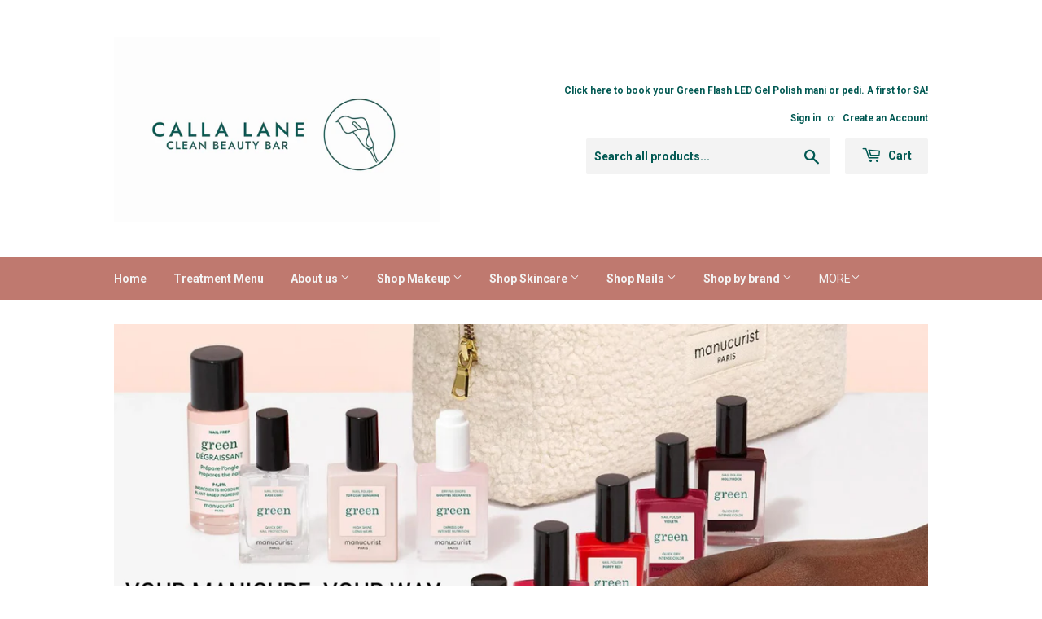

--- FILE ---
content_type: text/html; charset=utf-8
request_url: https://callalane.co/
body_size: 15151
content:
<!doctype html>
<html class="no-touch no-js" lang="en">
<head>
  <script>(function(H){H.className=H.className.replace(/\bno-js\b/,'js')})(document.documentElement)</script>
  <!-- Basic page needs ================================================== -->
  <meta charset="utf-8">
  <meta http-equiv="X-UA-Compatible" content="IE=edge,chrome=1">

  
  <link rel="shortcut icon" href="//callalane.co/cdn/shop/files/Favicon_transparent_32x32.png?v=1646379722" type="image/png" />
  

  <!-- Title and description ================================================== -->
  <title>
  Calla Lane Clean Beauty Bar
  </title>

  

  <!-- Product meta ================================================== -->
  <!-- /snippets/social-meta-tags.liquid -->




<meta property="og:site_name" content="Calla Lane Clean Beauty Bar">
<meta property="og:url" content="https://callalane.co/">
<meta property="og:title" content="Calla Lane Clean Beauty Bar">
<meta property="og:type" content="website">
<meta property="og:description" content="Calla Lane Clean Beauty Bar">





<meta name="twitter:card" content="summary_large_image">
<meta name="twitter:title" content="Calla Lane Clean Beauty Bar">
<meta name="twitter:description" content="Calla Lane Clean Beauty Bar">


  <!-- CSS3 variables ================================================== -->
  <style data-shopify>
  :root {
    --color-body-text: #858585;
    --color-body: #fff;
  }
</style>


  <!-- Helpers ================================================== -->
  <link rel="canonical" href="https://callalane.co/">
  <meta name="viewport" content="width=device-width,initial-scale=1">

  <!-- CSS ================================================== -->
  <link href="//callalane.co/cdn/shop/t/2/assets/theme.scss.css?v=166957287656405855541768341855" rel="stylesheet" type="text/css" media="all" />

  <script>

    var moneyFormat = 'R {{amount}}';

    var theme = {
      strings:{
        product:{
          unavailable: "Unavailable",
          will_be_in_stock_after:"Will be in stock after [date]",
          only_left:"Only 1 left!",
          unitPrice: "Unit price",
          unitPriceSeparator: "per"
        },
        navigation:{
          more_link: "More"
        },
        map:{
          addressError: "Error looking up that address",
          addressNoResults: "No results for that address",
          addressQueryLimit: "You have exceeded the Google API usage limit. Consider upgrading to a \u003ca href=\"https:\/\/developers.google.com\/maps\/premium\/usage-limits\"\u003ePremium Plan\u003c\/a\u003e.",
          authError: "There was a problem authenticating your Google Maps API Key."
        }
      },
      settings:{
        cartType: "modal"
      }
    };if (sessionStorage.getItem("breadcrumb")) {
        sessionStorage.removeItem("breadcrumb")
      }</script>

  <!-- Header hook for plugins ================================================== -->
  <script>window.performance && window.performance.mark && window.performance.mark('shopify.content_for_header.start');</script><meta name="facebook-domain-verification" content="wk8towdm7bvt84x5c1c068vmel8v0d">
<meta id="shopify-digital-wallet" name="shopify-digital-wallet" content="/58608746650/digital_wallets/dialog">
<script async="async" src="/checkouts/internal/preloads.js?locale=en-ZA"></script>
<script id="shopify-features" type="application/json">{"accessToken":"860daaee17eb48940e53354482216af9","betas":["rich-media-storefront-analytics"],"domain":"callalane.co","predictiveSearch":true,"shopId":58608746650,"locale":"en"}</script>
<script>var Shopify = Shopify || {};
Shopify.shop = "calla-lane-clean-beauty-bar.myshopify.com";
Shopify.locale = "en";
Shopify.currency = {"active":"ZAR","rate":"1.0"};
Shopify.country = "ZA";
Shopify.theme = {"name":"Supply","id":125884399770,"schema_name":"Supply","schema_version":"9.5.2","theme_store_id":679,"role":"main"};
Shopify.theme.handle = "null";
Shopify.theme.style = {"id":null,"handle":null};
Shopify.cdnHost = "callalane.co/cdn";
Shopify.routes = Shopify.routes || {};
Shopify.routes.root = "/";</script>
<script type="module">!function(o){(o.Shopify=o.Shopify||{}).modules=!0}(window);</script>
<script>!function(o){function n(){var o=[];function n(){o.push(Array.prototype.slice.apply(arguments))}return n.q=o,n}var t=o.Shopify=o.Shopify||{};t.loadFeatures=n(),t.autoloadFeatures=n()}(window);</script>
<script id="shop-js-analytics" type="application/json">{"pageType":"index"}</script>
<script defer="defer" async type="module" src="//callalane.co/cdn/shopifycloud/shop-js/modules/v2/client.init-shop-cart-sync_BT-GjEfc.en.esm.js"></script>
<script defer="defer" async type="module" src="//callalane.co/cdn/shopifycloud/shop-js/modules/v2/chunk.common_D58fp_Oc.esm.js"></script>
<script defer="defer" async type="module" src="//callalane.co/cdn/shopifycloud/shop-js/modules/v2/chunk.modal_xMitdFEc.esm.js"></script>
<script type="module">
  await import("//callalane.co/cdn/shopifycloud/shop-js/modules/v2/client.init-shop-cart-sync_BT-GjEfc.en.esm.js");
await import("//callalane.co/cdn/shopifycloud/shop-js/modules/v2/chunk.common_D58fp_Oc.esm.js");
await import("//callalane.co/cdn/shopifycloud/shop-js/modules/v2/chunk.modal_xMitdFEc.esm.js");

  window.Shopify.SignInWithShop?.initShopCartSync?.({"fedCMEnabled":true,"windoidEnabled":true});

</script>
<script>(function() {
  var isLoaded = false;
  function asyncLoad() {
    if (isLoaded) return;
    isLoaded = true;
    var urls = ["https:\/\/static.klaviyo.com\/onsite\/js\/klaviyo.js?company_id=QP9J4S\u0026shop=calla-lane-clean-beauty-bar.myshopify.com","https:\/\/static.klaviyo.com\/onsite\/js\/klaviyo.js?company_id=QP9J4S\u0026shop=calla-lane-clean-beauty-bar.myshopify.com","https:\/\/cdn.trytadapp.com\/loader.js?shop=calla-lane-clean-beauty-bar.myshopify.com","https:\/\/cdn.nfcube.com\/c30ce603f07dde0bdf80cf3cf128c871.js?shop=calla-lane-clean-beauty-bar.myshopify.com","https:\/\/servicify-appointments.herokuapp.com\/public\/frontend-v1.0.0.js?shop=calla-lane-clean-beauty-bar.myshopify.com"];
    for (var i = 0; i < urls.length; i++) {
      var s = document.createElement('script');
      s.type = 'text/javascript';
      s.async = true;
      s.src = urls[i];
      var x = document.getElementsByTagName('script')[0];
      x.parentNode.insertBefore(s, x);
    }
  };
  if(window.attachEvent) {
    window.attachEvent('onload', asyncLoad);
  } else {
    window.addEventListener('load', asyncLoad, false);
  }
})();</script>
<script id="__st">var __st={"a":58608746650,"offset":7200,"reqid":"03a2d1cb-10fe-4773-9ef7-f9fd1ddd40b6-1769034186","pageurl":"callalane.co\/","u":"8ed3b50ba232","p":"home"};</script>
<script>window.ShopifyPaypalV4VisibilityTracking = true;</script>
<script id="captcha-bootstrap">!function(){'use strict';const t='contact',e='account',n='new_comment',o=[[t,t],['blogs',n],['comments',n],[t,'customer']],c=[[e,'customer_login'],[e,'guest_login'],[e,'recover_customer_password'],[e,'create_customer']],r=t=>t.map((([t,e])=>`form[action*='/${t}']:not([data-nocaptcha='true']) input[name='form_type'][value='${e}']`)).join(','),a=t=>()=>t?[...document.querySelectorAll(t)].map((t=>t.form)):[];function s(){const t=[...o],e=r(t);return a(e)}const i='password',u='form_key',d=['recaptcha-v3-token','g-recaptcha-response','h-captcha-response',i],f=()=>{try{return window.sessionStorage}catch{return}},m='__shopify_v',_=t=>t.elements[u];function p(t,e,n=!1){try{const o=window.sessionStorage,c=JSON.parse(o.getItem(e)),{data:r}=function(t){const{data:e,action:n}=t;return t[m]||n?{data:e,action:n}:{data:t,action:n}}(c);for(const[e,n]of Object.entries(r))t.elements[e]&&(t.elements[e].value=n);n&&o.removeItem(e)}catch(o){console.error('form repopulation failed',{error:o})}}const l='form_type',E='cptcha';function T(t){t.dataset[E]=!0}const w=window,h=w.document,L='Shopify',v='ce_forms',y='captcha';let A=!1;((t,e)=>{const n=(g='f06e6c50-85a8-45c8-87d0-21a2b65856fe',I='https://cdn.shopify.com/shopifycloud/storefront-forms-hcaptcha/ce_storefront_forms_captcha_hcaptcha.v1.5.2.iife.js',D={infoText:'Protected by hCaptcha',privacyText:'Privacy',termsText:'Terms'},(t,e,n)=>{const o=w[L][v],c=o.bindForm;if(c)return c(t,g,e,D).then(n);var r;o.q.push([[t,g,e,D],n]),r=I,A||(h.body.append(Object.assign(h.createElement('script'),{id:'captcha-provider',async:!0,src:r})),A=!0)});var g,I,D;w[L]=w[L]||{},w[L][v]=w[L][v]||{},w[L][v].q=[],w[L][y]=w[L][y]||{},w[L][y].protect=function(t,e){n(t,void 0,e),T(t)},Object.freeze(w[L][y]),function(t,e,n,w,h,L){const[v,y,A,g]=function(t,e,n){const i=e?o:[],u=t?c:[],d=[...i,...u],f=r(d),m=r(i),_=r(d.filter((([t,e])=>n.includes(e))));return[a(f),a(m),a(_),s()]}(w,h,L),I=t=>{const e=t.target;return e instanceof HTMLFormElement?e:e&&e.form},D=t=>v().includes(t);t.addEventListener('submit',(t=>{const e=I(t);if(!e)return;const n=D(e)&&!e.dataset.hcaptchaBound&&!e.dataset.recaptchaBound,o=_(e),c=g().includes(e)&&(!o||!o.value);(n||c)&&t.preventDefault(),c&&!n&&(function(t){try{if(!f())return;!function(t){const e=f();if(!e)return;const n=_(t);if(!n)return;const o=n.value;o&&e.removeItem(o)}(t);const e=Array.from(Array(32),(()=>Math.random().toString(36)[2])).join('');!function(t,e){_(t)||t.append(Object.assign(document.createElement('input'),{type:'hidden',name:u})),t.elements[u].value=e}(t,e),function(t,e){const n=f();if(!n)return;const o=[...t.querySelectorAll(`input[type='${i}']`)].map((({name:t})=>t)),c=[...d,...o],r={};for(const[a,s]of new FormData(t).entries())c.includes(a)||(r[a]=s);n.setItem(e,JSON.stringify({[m]:1,action:t.action,data:r}))}(t,e)}catch(e){console.error('failed to persist form',e)}}(e),e.submit())}));const S=(t,e)=>{t&&!t.dataset[E]&&(n(t,e.some((e=>e===t))),T(t))};for(const o of['focusin','change'])t.addEventListener(o,(t=>{const e=I(t);D(e)&&S(e,y())}));const B=e.get('form_key'),M=e.get(l),P=B&&M;t.addEventListener('DOMContentLoaded',(()=>{const t=y();if(P)for(const e of t)e.elements[l].value===M&&p(e,B);[...new Set([...A(),...v().filter((t=>'true'===t.dataset.shopifyCaptcha))])].forEach((e=>S(e,t)))}))}(h,new URLSearchParams(w.location.search),n,t,e,['guest_login'])})(!0,!0)}();</script>
<script integrity="sha256-4kQ18oKyAcykRKYeNunJcIwy7WH5gtpwJnB7kiuLZ1E=" data-source-attribution="shopify.loadfeatures" defer="defer" src="//callalane.co/cdn/shopifycloud/storefront/assets/storefront/load_feature-a0a9edcb.js" crossorigin="anonymous"></script>
<script data-source-attribution="shopify.dynamic_checkout.dynamic.init">var Shopify=Shopify||{};Shopify.PaymentButton=Shopify.PaymentButton||{isStorefrontPortableWallets:!0,init:function(){window.Shopify.PaymentButton.init=function(){};var t=document.createElement("script");t.src="https://callalane.co/cdn/shopifycloud/portable-wallets/latest/portable-wallets.en.js",t.type="module",document.head.appendChild(t)}};
</script>
<script data-source-attribution="shopify.dynamic_checkout.buyer_consent">
  function portableWalletsHideBuyerConsent(e){var t=document.getElementById("shopify-buyer-consent"),n=document.getElementById("shopify-subscription-policy-button");t&&n&&(t.classList.add("hidden"),t.setAttribute("aria-hidden","true"),n.removeEventListener("click",e))}function portableWalletsShowBuyerConsent(e){var t=document.getElementById("shopify-buyer-consent"),n=document.getElementById("shopify-subscription-policy-button");t&&n&&(t.classList.remove("hidden"),t.removeAttribute("aria-hidden"),n.addEventListener("click",e))}window.Shopify?.PaymentButton&&(window.Shopify.PaymentButton.hideBuyerConsent=portableWalletsHideBuyerConsent,window.Shopify.PaymentButton.showBuyerConsent=portableWalletsShowBuyerConsent);
</script>
<script data-source-attribution="shopify.dynamic_checkout.cart.bootstrap">document.addEventListener("DOMContentLoaded",(function(){function t(){return document.querySelector("shopify-accelerated-checkout-cart, shopify-accelerated-checkout")}if(t())Shopify.PaymentButton.init();else{new MutationObserver((function(e,n){t()&&(Shopify.PaymentButton.init(),n.disconnect())})).observe(document.body,{childList:!0,subtree:!0})}}));
</script>

<script>window.performance && window.performance.mark && window.performance.mark('shopify.content_for_header.end');</script> 
 <script src="//callalane.co/cdn/shop/t/2/assets/servicify-asset.js?v=9391740801321792721659686115" type="text/javascript"></script>

  
  

  <script src="//callalane.co/cdn/shop/t/2/assets/jquery-2.2.3.min.js?v=58211863146907186831630434125" type="text/javascript"></script>

  <script src="//callalane.co/cdn/shop/t/2/assets/lazysizes.min.js?v=8147953233334221341630434126" async="async"></script>
  <script src="//callalane.co/cdn/shop/t/2/assets/vendor.js?v=106177282645720727331630434128" defer="defer"></script>
  <script src="//callalane.co/cdn/shop/t/2/assets/theme.js?v=8756856857736833641630434140" defer="defer"></script>


<link href="https://monorail-edge.shopifysvc.com" rel="dns-prefetch">
<script>(function(){if ("sendBeacon" in navigator && "performance" in window) {try {var session_token_from_headers = performance.getEntriesByType('navigation')[0].serverTiming.find(x => x.name == '_s').description;} catch {var session_token_from_headers = undefined;}var session_cookie_matches = document.cookie.match(/_shopify_s=([^;]*)/);var session_token_from_cookie = session_cookie_matches && session_cookie_matches.length === 2 ? session_cookie_matches[1] : "";var session_token = session_token_from_headers || session_token_from_cookie || "";function handle_abandonment_event(e) {var entries = performance.getEntries().filter(function(entry) {return /monorail-edge.shopifysvc.com/.test(entry.name);});if (!window.abandonment_tracked && entries.length === 0) {window.abandonment_tracked = true;var currentMs = Date.now();var navigation_start = performance.timing.navigationStart;var payload = {shop_id: 58608746650,url: window.location.href,navigation_start,duration: currentMs - navigation_start,session_token,page_type: "index"};window.navigator.sendBeacon("https://monorail-edge.shopifysvc.com/v1/produce", JSON.stringify({schema_id: "online_store_buyer_site_abandonment/1.1",payload: payload,metadata: {event_created_at_ms: currentMs,event_sent_at_ms: currentMs}}));}}window.addEventListener('pagehide', handle_abandonment_event);}}());</script>
<script id="web-pixels-manager-setup">(function e(e,d,r,n,o){if(void 0===o&&(o={}),!Boolean(null===(a=null===(i=window.Shopify)||void 0===i?void 0:i.analytics)||void 0===a?void 0:a.replayQueue)){var i,a;window.Shopify=window.Shopify||{};var t=window.Shopify;t.analytics=t.analytics||{};var s=t.analytics;s.replayQueue=[],s.publish=function(e,d,r){return s.replayQueue.push([e,d,r]),!0};try{self.performance.mark("wpm:start")}catch(e){}var l=function(){var e={modern:/Edge?\/(1{2}[4-9]|1[2-9]\d|[2-9]\d{2}|\d{4,})\.\d+(\.\d+|)|Firefox\/(1{2}[4-9]|1[2-9]\d|[2-9]\d{2}|\d{4,})\.\d+(\.\d+|)|Chrom(ium|e)\/(9{2}|\d{3,})\.\d+(\.\d+|)|(Maci|X1{2}).+ Version\/(15\.\d+|(1[6-9]|[2-9]\d|\d{3,})\.\d+)([,.]\d+|)( \(\w+\)|)( Mobile\/\w+|) Safari\/|Chrome.+OPR\/(9{2}|\d{3,})\.\d+\.\d+|(CPU[ +]OS|iPhone[ +]OS|CPU[ +]iPhone|CPU IPhone OS|CPU iPad OS)[ +]+(15[._]\d+|(1[6-9]|[2-9]\d|\d{3,})[._]\d+)([._]\d+|)|Android:?[ /-](13[3-9]|1[4-9]\d|[2-9]\d{2}|\d{4,})(\.\d+|)(\.\d+|)|Android.+Firefox\/(13[5-9]|1[4-9]\d|[2-9]\d{2}|\d{4,})\.\d+(\.\d+|)|Android.+Chrom(ium|e)\/(13[3-9]|1[4-9]\d|[2-9]\d{2}|\d{4,})\.\d+(\.\d+|)|SamsungBrowser\/([2-9]\d|\d{3,})\.\d+/,legacy:/Edge?\/(1[6-9]|[2-9]\d|\d{3,})\.\d+(\.\d+|)|Firefox\/(5[4-9]|[6-9]\d|\d{3,})\.\d+(\.\d+|)|Chrom(ium|e)\/(5[1-9]|[6-9]\d|\d{3,})\.\d+(\.\d+|)([\d.]+$|.*Safari\/(?![\d.]+ Edge\/[\d.]+$))|(Maci|X1{2}).+ Version\/(10\.\d+|(1[1-9]|[2-9]\d|\d{3,})\.\d+)([,.]\d+|)( \(\w+\)|)( Mobile\/\w+|) Safari\/|Chrome.+OPR\/(3[89]|[4-9]\d|\d{3,})\.\d+\.\d+|(CPU[ +]OS|iPhone[ +]OS|CPU[ +]iPhone|CPU IPhone OS|CPU iPad OS)[ +]+(10[._]\d+|(1[1-9]|[2-9]\d|\d{3,})[._]\d+)([._]\d+|)|Android:?[ /-](13[3-9]|1[4-9]\d|[2-9]\d{2}|\d{4,})(\.\d+|)(\.\d+|)|Mobile Safari.+OPR\/([89]\d|\d{3,})\.\d+\.\d+|Android.+Firefox\/(13[5-9]|1[4-9]\d|[2-9]\d{2}|\d{4,})\.\d+(\.\d+|)|Android.+Chrom(ium|e)\/(13[3-9]|1[4-9]\d|[2-9]\d{2}|\d{4,})\.\d+(\.\d+|)|Android.+(UC? ?Browser|UCWEB|U3)[ /]?(15\.([5-9]|\d{2,})|(1[6-9]|[2-9]\d|\d{3,})\.\d+)\.\d+|SamsungBrowser\/(5\.\d+|([6-9]|\d{2,})\.\d+)|Android.+MQ{2}Browser\/(14(\.(9|\d{2,})|)|(1[5-9]|[2-9]\d|\d{3,})(\.\d+|))(\.\d+|)|K[Aa][Ii]OS\/(3\.\d+|([4-9]|\d{2,})\.\d+)(\.\d+|)/},d=e.modern,r=e.legacy,n=navigator.userAgent;return n.match(d)?"modern":n.match(r)?"legacy":"unknown"}(),u="modern"===l?"modern":"legacy",c=(null!=n?n:{modern:"",legacy:""})[u],f=function(e){return[e.baseUrl,"/wpm","/b",e.hashVersion,"modern"===e.buildTarget?"m":"l",".js"].join("")}({baseUrl:d,hashVersion:r,buildTarget:u}),m=function(e){var d=e.version,r=e.bundleTarget,n=e.surface,o=e.pageUrl,i=e.monorailEndpoint;return{emit:function(e){var a=e.status,t=e.errorMsg,s=(new Date).getTime(),l=JSON.stringify({metadata:{event_sent_at_ms:s},events:[{schema_id:"web_pixels_manager_load/3.1",payload:{version:d,bundle_target:r,page_url:o,status:a,surface:n,error_msg:t},metadata:{event_created_at_ms:s}}]});if(!i)return console&&console.warn&&console.warn("[Web Pixels Manager] No Monorail endpoint provided, skipping logging."),!1;try{return self.navigator.sendBeacon.bind(self.navigator)(i,l)}catch(e){}var u=new XMLHttpRequest;try{return u.open("POST",i,!0),u.setRequestHeader("Content-Type","text/plain"),u.send(l),!0}catch(e){return console&&console.warn&&console.warn("[Web Pixels Manager] Got an unhandled error while logging to Monorail."),!1}}}}({version:r,bundleTarget:l,surface:e.surface,pageUrl:self.location.href,monorailEndpoint:e.monorailEndpoint});try{o.browserTarget=l,function(e){var d=e.src,r=e.async,n=void 0===r||r,o=e.onload,i=e.onerror,a=e.sri,t=e.scriptDataAttributes,s=void 0===t?{}:t,l=document.createElement("script"),u=document.querySelector("head"),c=document.querySelector("body");if(l.async=n,l.src=d,a&&(l.integrity=a,l.crossOrigin="anonymous"),s)for(var f in s)if(Object.prototype.hasOwnProperty.call(s,f))try{l.dataset[f]=s[f]}catch(e){}if(o&&l.addEventListener("load",o),i&&l.addEventListener("error",i),u)u.appendChild(l);else{if(!c)throw new Error("Did not find a head or body element to append the script");c.appendChild(l)}}({src:f,async:!0,onload:function(){if(!function(){var e,d;return Boolean(null===(d=null===(e=window.Shopify)||void 0===e?void 0:e.analytics)||void 0===d?void 0:d.initialized)}()){var d=window.webPixelsManager.init(e)||void 0;if(d){var r=window.Shopify.analytics;r.replayQueue.forEach((function(e){var r=e[0],n=e[1],o=e[2];d.publishCustomEvent(r,n,o)})),r.replayQueue=[],r.publish=d.publishCustomEvent,r.visitor=d.visitor,r.initialized=!0}}},onerror:function(){return m.emit({status:"failed",errorMsg:"".concat(f," has failed to load")})},sri:function(e){var d=/^sha384-[A-Za-z0-9+/=]+$/;return"string"==typeof e&&d.test(e)}(c)?c:"",scriptDataAttributes:o}),m.emit({status:"loading"})}catch(e){m.emit({status:"failed",errorMsg:(null==e?void 0:e.message)||"Unknown error"})}}})({shopId: 58608746650,storefrontBaseUrl: "https://callalane.co",extensionsBaseUrl: "https://extensions.shopifycdn.com/cdn/shopifycloud/web-pixels-manager",monorailEndpoint: "https://monorail-edge.shopifysvc.com/unstable/produce_batch",surface: "storefront-renderer",enabledBetaFlags: ["2dca8a86"],webPixelsConfigList: [{"id":"shopify-app-pixel","configuration":"{}","eventPayloadVersion":"v1","runtimeContext":"STRICT","scriptVersion":"0450","apiClientId":"shopify-pixel","type":"APP","privacyPurposes":["ANALYTICS","MARKETING"]},{"id":"shopify-custom-pixel","eventPayloadVersion":"v1","runtimeContext":"LAX","scriptVersion":"0450","apiClientId":"shopify-pixel","type":"CUSTOM","privacyPurposes":["ANALYTICS","MARKETING"]}],isMerchantRequest: false,initData: {"shop":{"name":"Calla Lane Clean Beauty Bar","paymentSettings":{"currencyCode":"ZAR"},"myshopifyDomain":"calla-lane-clean-beauty-bar.myshopify.com","countryCode":"ZA","storefrontUrl":"https:\/\/callalane.co"},"customer":null,"cart":null,"checkout":null,"productVariants":[],"purchasingCompany":null},},"https://callalane.co/cdn","fcfee988w5aeb613cpc8e4bc33m6693e112",{"modern":"","legacy":""},{"shopId":"58608746650","storefrontBaseUrl":"https:\/\/callalane.co","extensionBaseUrl":"https:\/\/extensions.shopifycdn.com\/cdn\/shopifycloud\/web-pixels-manager","surface":"storefront-renderer","enabledBetaFlags":"[\"2dca8a86\"]","isMerchantRequest":"false","hashVersion":"fcfee988w5aeb613cpc8e4bc33m6693e112","publish":"custom","events":"[[\"page_viewed\",{}]]"});</script><script>
  window.ShopifyAnalytics = window.ShopifyAnalytics || {};
  window.ShopifyAnalytics.meta = window.ShopifyAnalytics.meta || {};
  window.ShopifyAnalytics.meta.currency = 'ZAR';
  var meta = {"page":{"pageType":"home","requestId":"03a2d1cb-10fe-4773-9ef7-f9fd1ddd40b6-1769034186"}};
  for (var attr in meta) {
    window.ShopifyAnalytics.meta[attr] = meta[attr];
  }
</script>
<script class="analytics">
  (function () {
    var customDocumentWrite = function(content) {
      var jquery = null;

      if (window.jQuery) {
        jquery = window.jQuery;
      } else if (window.Checkout && window.Checkout.$) {
        jquery = window.Checkout.$;
      }

      if (jquery) {
        jquery('body').append(content);
      }
    };

    var hasLoggedConversion = function(token) {
      if (token) {
        return document.cookie.indexOf('loggedConversion=' + token) !== -1;
      }
      return false;
    }

    var setCookieIfConversion = function(token) {
      if (token) {
        var twoMonthsFromNow = new Date(Date.now());
        twoMonthsFromNow.setMonth(twoMonthsFromNow.getMonth() + 2);

        document.cookie = 'loggedConversion=' + token + '; expires=' + twoMonthsFromNow;
      }
    }

    var trekkie = window.ShopifyAnalytics.lib = window.trekkie = window.trekkie || [];
    if (trekkie.integrations) {
      return;
    }
    trekkie.methods = [
      'identify',
      'page',
      'ready',
      'track',
      'trackForm',
      'trackLink'
    ];
    trekkie.factory = function(method) {
      return function() {
        var args = Array.prototype.slice.call(arguments);
        args.unshift(method);
        trekkie.push(args);
        return trekkie;
      };
    };
    for (var i = 0; i < trekkie.methods.length; i++) {
      var key = trekkie.methods[i];
      trekkie[key] = trekkie.factory(key);
    }
    trekkie.load = function(config) {
      trekkie.config = config || {};
      trekkie.config.initialDocumentCookie = document.cookie;
      var first = document.getElementsByTagName('script')[0];
      var script = document.createElement('script');
      script.type = 'text/javascript';
      script.onerror = function(e) {
        var scriptFallback = document.createElement('script');
        scriptFallback.type = 'text/javascript';
        scriptFallback.onerror = function(error) {
                var Monorail = {
      produce: function produce(monorailDomain, schemaId, payload) {
        var currentMs = new Date().getTime();
        var event = {
          schema_id: schemaId,
          payload: payload,
          metadata: {
            event_created_at_ms: currentMs,
            event_sent_at_ms: currentMs
          }
        };
        return Monorail.sendRequest("https://" + monorailDomain + "/v1/produce", JSON.stringify(event));
      },
      sendRequest: function sendRequest(endpointUrl, payload) {
        // Try the sendBeacon API
        if (window && window.navigator && typeof window.navigator.sendBeacon === 'function' && typeof window.Blob === 'function' && !Monorail.isIos12()) {
          var blobData = new window.Blob([payload], {
            type: 'text/plain'
          });

          if (window.navigator.sendBeacon(endpointUrl, blobData)) {
            return true;
          } // sendBeacon was not successful

        } // XHR beacon

        var xhr = new XMLHttpRequest();

        try {
          xhr.open('POST', endpointUrl);
          xhr.setRequestHeader('Content-Type', 'text/plain');
          xhr.send(payload);
        } catch (e) {
          console.log(e);
        }

        return false;
      },
      isIos12: function isIos12() {
        return window.navigator.userAgent.lastIndexOf('iPhone; CPU iPhone OS 12_') !== -1 || window.navigator.userAgent.lastIndexOf('iPad; CPU OS 12_') !== -1;
      }
    };
    Monorail.produce('monorail-edge.shopifysvc.com',
      'trekkie_storefront_load_errors/1.1',
      {shop_id: 58608746650,
      theme_id: 125884399770,
      app_name: "storefront",
      context_url: window.location.href,
      source_url: "//callalane.co/cdn/s/trekkie.storefront.9615f8e10e499e09ff0451d383e936edfcfbbf47.min.js"});

        };
        scriptFallback.async = true;
        scriptFallback.src = '//callalane.co/cdn/s/trekkie.storefront.9615f8e10e499e09ff0451d383e936edfcfbbf47.min.js';
        first.parentNode.insertBefore(scriptFallback, first);
      };
      script.async = true;
      script.src = '//callalane.co/cdn/s/trekkie.storefront.9615f8e10e499e09ff0451d383e936edfcfbbf47.min.js';
      first.parentNode.insertBefore(script, first);
    };
    trekkie.load(
      {"Trekkie":{"appName":"storefront","development":false,"defaultAttributes":{"shopId":58608746650,"isMerchantRequest":null,"themeId":125884399770,"themeCityHash":"6041729364272781336","contentLanguage":"en","currency":"ZAR","eventMetadataId":"7bc359e9-a3eb-431f-910e-7f0629579cd0"},"isServerSideCookieWritingEnabled":true,"monorailRegion":"shop_domain","enabledBetaFlags":["65f19447"]},"Session Attribution":{},"S2S":{"facebookCapiEnabled":false,"source":"trekkie-storefront-renderer","apiClientId":580111}}
    );

    var loaded = false;
    trekkie.ready(function() {
      if (loaded) return;
      loaded = true;

      window.ShopifyAnalytics.lib = window.trekkie;

      var originalDocumentWrite = document.write;
      document.write = customDocumentWrite;
      try { window.ShopifyAnalytics.merchantGoogleAnalytics.call(this); } catch(error) {};
      document.write = originalDocumentWrite;

      window.ShopifyAnalytics.lib.page(null,{"pageType":"home","requestId":"03a2d1cb-10fe-4773-9ef7-f9fd1ddd40b6-1769034186","shopifyEmitted":true});

      var match = window.location.pathname.match(/checkouts\/(.+)\/(thank_you|post_purchase)/)
      var token = match? match[1]: undefined;
      if (!hasLoggedConversion(token)) {
        setCookieIfConversion(token);
        
      }
    });


        var eventsListenerScript = document.createElement('script');
        eventsListenerScript.async = true;
        eventsListenerScript.src = "//callalane.co/cdn/shopifycloud/storefront/assets/shop_events_listener-3da45d37.js";
        document.getElementsByTagName('head')[0].appendChild(eventsListenerScript);

})();</script>
<script
  defer
  src="https://callalane.co/cdn/shopifycloud/perf-kit/shopify-perf-kit-3.0.4.min.js"
  data-application="storefront-renderer"
  data-shop-id="58608746650"
  data-render-region="gcp-us-central1"
  data-page-type="index"
  data-theme-instance-id="125884399770"
  data-theme-name="Supply"
  data-theme-version="9.5.2"
  data-monorail-region="shop_domain"
  data-resource-timing-sampling-rate="10"
  data-shs="true"
  data-shs-beacon="true"
  data-shs-export-with-fetch="true"
  data-shs-logs-sample-rate="1"
  data-shs-beacon-endpoint="https://callalane.co/api/collect"
></script>
</head>

<body id="calla-lane-clean-beauty-bar" class="template-index">

  <div id="shopify-section-header" class="shopify-section header-section"><header class="site-header" role="banner" data-section-id="header" data-section-type="header-section">
  <div class="wrapper">

    <div class="grid--full">
      <div class="grid-item large--one-half">
        
          <h1 class="header-logo" itemscope itemtype="http://schema.org/Organization">
        
          
          

          <a href="/" itemprop="url">
            <div class="lazyload__image-wrapper no-js header-logo__image" style="max-width:400px;">
              <div style="padding-top:56.59660107334525%;">
                <img class="lazyload js"
                  data-src="//callalane.co/cdn/shop/files/FB_Cover_resized_1d4879d6-3814-44cd-8ccd-5f556c93e7e0_{width}x.jpg?v=1630655388"
                  data-widths="[180, 360, 540, 720, 900, 1080, 1296, 1512, 1728, 2048]"
                  data-aspectratio="1.7668905570920586"
                  data-sizes="auto"
                  alt="Calla Lane Clean Beauty Bar"
                  style="width:400px;">
              </div>
            </div>
            <noscript>
              
              <img src="//callalane.co/cdn/shop/files/FB_Cover_resized_1d4879d6-3814-44cd-8ccd-5f556c93e7e0_400x.jpg?v=1630655388"
                srcset="//callalane.co/cdn/shop/files/FB_Cover_resized_1d4879d6-3814-44cd-8ccd-5f556c93e7e0_400x.jpg?v=1630655388 1x, //callalane.co/cdn/shop/files/FB_Cover_resized_1d4879d6-3814-44cd-8ccd-5f556c93e7e0_400x@2x.jpg?v=1630655388 2x"
                alt="Calla Lane Clean Beauty Bar"
                itemprop="logo"
                style="max-width:400px;">
            </noscript>
          </a>
          
        
          </h1>
        
      </div>

      <div class="grid-item large--one-half text-center large--text-right">
        
          <div class="site-header--text-links">
            
              
                <a href="https://callalanecleanbeautybar.booksy.com/a">
              

                <p>Click here to book your Green Flash LED Gel Polish mani or pedi. A first for SA!</p>

              
                </a>
              
            

            
              <span class="site-header--meta-links medium-down--hide">
                
                  <a href="/account/login" id="customer_login_link">Sign in</a>
                  <span class="site-header--spacer">or</span>
                  <a href="/account/register" id="customer_register_link">Create an Account</a>
                
              </span>
            
          </div>

          <br class="medium-down--hide">
        

        <form action="/search" method="get" class="search-bar" role="search">
  <input type="hidden" name="type" value="product">

  <input type="search" name="q" value="" placeholder="Search all products..." aria-label="Search all products...">
  <button type="submit" class="search-bar--submit icon-fallback-text">
    <span class="icon icon-search" aria-hidden="true"></span>
    <span class="fallback-text">Search</span>
  </button>
</form>


        <a href="/cart" class="header-cart-btn cart-toggle">
          <span class="icon icon-cart"></span>
          Cart <span class="cart-count cart-badge--desktop hidden-count">0</span>
        </a>
      </div>
    </div>

  </div>
</header>

<div id="mobileNavBar">
  <div class="display-table-cell">
    <button class="menu-toggle mobileNavBar-link" aria-controls="navBar" aria-expanded="false"><span class="icon icon-hamburger" aria-hidden="true"></span>Menu</button>
  </div>
  <div class="display-table-cell">
    <a href="/cart" class="cart-toggle mobileNavBar-link">
      <span class="icon icon-cart"></span>
      Cart <span class="cart-count hidden-count">0</span>
    </a>
  </div>
</div>

<nav class="nav-bar" id="navBar" role="navigation">
  <div class="wrapper">
    <form action="/search" method="get" class="search-bar" role="search">
  <input type="hidden" name="type" value="product">

  <input type="search" name="q" value="" placeholder="Search all products..." aria-label="Search all products...">
  <button type="submit" class="search-bar--submit icon-fallback-text">
    <span class="icon icon-search" aria-hidden="true"></span>
    <span class="fallback-text">Search</span>
  </button>
</form>

    <ul class="mobile-nav" id="MobileNav">
  
  
    
      <li class="mobile-nav--active">
        <a
          href="/"
          class="mobile-nav--link"
          data-meganav-type="child"
          >
            Home
        </a>
      </li>
    
  
    
      <li>
        <a
          href="/pages/treatment-menu"
          class="mobile-nav--link"
          data-meganav-type="child"
          >
            Treatment Menu
        </a>
      </li>
    
  
    
      
      <li
        class="mobile-nav--has-dropdown "
        aria-haspopup="true">
        <a
          href="#"
          class="mobile-nav--link"
          data-meganav-type="parent"
          >
            About us
        </a>
        <button class="icon icon-arrow-down mobile-nav--button"
          aria-expanded="false"
          aria-label="About us Menu">
        </button>
        <ul
          id="MenuParent-3"
          class="mobile-nav--dropdown "
          data-meganav-dropdown>
          
            
              <li>
                <a
                  href="/pages/about-us"
                  class="mobile-nav--link"
                  data-meganav-type="child"
                  >
                    Our Story
                </a>
              </li>
            
          
            
              <li>
                <a
                  href="/pages/what-clean-means-to-us"
                  class="mobile-nav--link"
                  data-meganav-type="child"
                  >
                    What Clean Means To Us
                </a>
              </li>
            
          
            
              <li>
                <a
                  href="/pages/the-future-of-makeup"
                  class="mobile-nav--link"
                  data-meganav-type="child"
                  >
                    The Future of Makeup
                </a>
              </li>
            
          
            
              <li>
                <a
                  href="/pages/contact-us"
                  class="mobile-nav--link"
                  data-meganav-type="child"
                  >
                    Contact Us
                </a>
              </li>
            
          
        </ul>
      </li>
    
  
    
      
      <li
        class="mobile-nav--has-dropdown "
        aria-haspopup="true">
        <a
          href="/collections/all"
          class="mobile-nav--link"
          data-meganav-type="parent"
          >
            Shop Makeup
        </a>
        <button class="icon icon-arrow-down mobile-nav--button"
          aria-expanded="false"
          aria-label="Shop Makeup Menu">
        </button>
        <ul
          id="MenuParent-4"
          class="mobile-nav--dropdown mobile-nav--has-grandchildren"
          data-meganav-dropdown>
          
            
            
              <li
                class="mobile-nav--has-dropdown mobile-nav--has-dropdown-grandchild "
                aria-haspopup="true">
                <a
                  href="/collections/face"
                  class="mobile-nav--link"
                  data-meganav-type="parent"
                  >
                    Complexion
                </a>
                <button class="icon icon-arrow-down mobile-nav--button"
                  aria-expanded="false"
                  aria-label="Complexion Menu">
                </button>
                <ul
                  id="MenuChildren-4-1"
                  class="mobile-nav--dropdown-grandchild"
                  data-meganav-dropdown>
                  
                    <li>
                      <a
                        href="/collections/primer"
                        class="mobile-nav--link"
                        data-meganav-type="child"
                        >
                          Primer
                        </a>
                    </li>
                  
                    <li>
                      <a
                        href="/collections/foundation"
                        class="mobile-nav--link"
                        data-meganav-type="child"
                        >
                          Foundation
                        </a>
                    </li>
                  
                    <li>
                      <a
                        href="/collections/bb-cream"
                        class="mobile-nav--link"
                        data-meganav-type="child"
                        >
                          Tinted Moisturiser
                        </a>
                    </li>
                  
                    <li>
                      <a
                        href="/collections/concealer"
                        class="mobile-nav--link"
                        data-meganav-type="child"
                        >
                          Concealer
                        </a>
                    </li>
                  
                </ul>
              </li>
            
          
            
            
              <li
                class="mobile-nav--has-dropdown mobile-nav--has-dropdown-grandchild "
                aria-haspopup="true">
                <a
                  href="/collections/cheeks"
                  class="mobile-nav--link"
                  data-meganav-type="parent"
                  >
                    Cheeks
                </a>
                <button class="icon icon-arrow-down mobile-nav--button"
                  aria-expanded="false"
                  aria-label="Cheeks Menu">
                </button>
                <ul
                  id="MenuChildren-4-2"
                  class="mobile-nav--dropdown-grandchild"
                  data-meganav-dropdown>
                  
                    <li>
                      <a
                        href="/collections/highlighter"
                        class="mobile-nav--link"
                        data-meganav-type="child"
                        >
                          Highlighter
                        </a>
                    </li>
                  
                    <li>
                      <a
                        href="/collections/bronzer"
                        class="mobile-nav--link"
                        data-meganav-type="child"
                        >
                          Bronzer &amp; Contour
                        </a>
                    </li>
                  
                    <li>
                      <a
                        href="/collections/blush"
                        class="mobile-nav--link"
                        data-meganav-type="child"
                        >
                          Cheek Balm
                        </a>
                    </li>
                  
                </ul>
              </li>
            
          
            
            
              <li
                class="mobile-nav--has-dropdown mobile-nav--has-dropdown-grandchild "
                aria-haspopup="true">
                <a
                  href="/collections/eyes"
                  class="mobile-nav--link"
                  data-meganav-type="parent"
                  >
                    Eyes
                </a>
                <button class="icon icon-arrow-down mobile-nav--button"
                  aria-expanded="false"
                  aria-label="Eyes Menu">
                </button>
                <ul
                  id="MenuChildren-4-3"
                  class="mobile-nav--dropdown-grandchild"
                  data-meganav-dropdown>
                  
                    <li>
                      <a
                        href="/collections/eyeshadow"
                        class="mobile-nav--link"
                        data-meganav-type="child"
                        >
                          Eyeshadow
                        </a>
                    </li>
                  
                    <li>
                      <a
                        href="/collections/eyeliner"
                        class="mobile-nav--link"
                        data-meganav-type="child"
                        >
                          Eyeliner
                        </a>
                    </li>
                  
                    <li>
                      <a
                        href="/collections/mascara"
                        class="mobile-nav--link"
                        data-meganav-type="child"
                        >
                          Mascara
                        </a>
                    </li>
                  
                </ul>
              </li>
            
          
            
            
              <li
                class="mobile-nav--has-dropdown mobile-nav--has-dropdown-grandchild "
                aria-haspopup="true">
                <a
                  href="/collections/lips"
                  class="mobile-nav--link"
                  data-meganav-type="parent"
                  >
                    Lips
                </a>
                <button class="icon icon-arrow-down mobile-nav--button"
                  aria-expanded="false"
                  aria-label="Lips Menu">
                </button>
                <ul
                  id="MenuChildren-4-4"
                  class="mobile-nav--dropdown-grandchild"
                  data-meganav-dropdown>
                  
                    <li>
                      <a
                        href="/collections/lip-balm"
                        class="mobile-nav--link"
                        data-meganav-type="child"
                        >
                          Lip Balm
                        </a>
                    </li>
                  
                </ul>
              </li>
            
          
        </ul>
      </li>
    
  
    
      
      <li
        class="mobile-nav--has-dropdown "
        aria-haspopup="true">
        <a
          href="/collections/skincare"
          class="mobile-nav--link"
          data-meganav-type="parent"
          >
            Shop Skincare
        </a>
        <button class="icon icon-arrow-down mobile-nav--button"
          aria-expanded="false"
          aria-label="Shop Skincare Menu">
        </button>
        <ul
          id="MenuParent-5"
          class="mobile-nav--dropdown "
          data-meganav-dropdown>
          
            
              <li>
                <a
                  href="/collections/cleansers"
                  class="mobile-nav--link"
                  data-meganav-type="child"
                  >
                    Cleansers
                </a>
              </li>
            
          
            
              <li>
                <a
                  href="/collections/mists"
                  class="mobile-nav--link"
                  data-meganav-type="child"
                  >
                    Mists
                </a>
              </li>
            
          
            
              <li>
                <a
                  href="/collections/moisturisers"
                  class="mobile-nav--link"
                  data-meganav-type="child"
                  >
                    Moisturisers
                </a>
              </li>
            
          
            
              <li>
                <a
                  href="/collections/treatments"
                  class="mobile-nav--link"
                  data-meganav-type="child"
                  >
                    Treatments
                </a>
              </li>
            
          
            
              <li>
                <a
                  href="/collections/exfoliators"
                  class="mobile-nav--link"
                  data-meganav-type="child"
                  >
                    Exfoliators
                </a>
              </li>
            
          
            
              <li>
                <a
                  href="/collections/masks"
                  class="mobile-nav--link"
                  data-meganav-type="child"
                  >
                    Masks
                </a>
              </li>
            
          
            
              <li>
                <a
                  href="/collections/body"
                  class="mobile-nav--link"
                  data-meganav-type="child"
                  >
                    Body Care
                </a>
              </li>
            
          
            
              <li>
                <a
                  href="/collections/trial-packs"
                  class="mobile-nav--link"
                  data-meganav-type="child"
                  >
                    Trial Packs
                </a>
              </li>
            
          
            
              <li>
                <a
                  href="/collections/sun-protection"
                  class="mobile-nav--link"
                  data-meganav-type="child"
                  >
                    Sun Protection
                </a>
              </li>
            
          
        </ul>
      </li>
    
  
    
      
      <li
        class="mobile-nav--has-dropdown "
        aria-haspopup="true">
        <a
          href="/collections/nails"
          class="mobile-nav--link"
          data-meganav-type="parent"
          >
            Shop Nails
        </a>
        <button class="icon icon-arrow-down mobile-nav--button"
          aria-expanded="false"
          aria-label="Shop Nails Menu">
        </button>
        <ul
          id="MenuParent-6"
          class="mobile-nav--dropdown "
          data-meganav-dropdown>
          
            
              <li>
                <a
                  href="/collections/led-gel-nail-polish"
                  class="mobile-nav--link"
                  data-meganav-type="child"
                  >
                    LED Gel Nail Polish
                </a>
              </li>
            
          
            
              <li>
                <a
                  href="/collections/led-gel-nail-polish-copy"
                  class="mobile-nav--link"
                  data-meganav-type="child"
                  >
                    Nail Polish
                </a>
              </li>
            
          
            
              <li>
                <a
                  href="/collections/nail-polish-copy"
                  class="mobile-nav--link"
                  data-meganav-type="child"
                  >
                    Active Treatment Polish
                </a>
              </li>
            
          
            
              <li>
                <a
                  href="/collections/manucurist-nail-care"
                  class="mobile-nav--link"
                  data-meganav-type="child"
                  >
                    Nail Care
                </a>
              </li>
            
          
            
              <li>
                <a
                  href="/collections/active%E2%84%A2-treatment-polish-copy"
                  class="mobile-nav--link"
                  data-meganav-type="child"
                  >
                    Kids&#39; Nail Polish
                </a>
              </li>
            
          
        </ul>
      </li>
    
  
    
      
      <li
        class="mobile-nav--has-dropdown "
        aria-haspopup="true">
        <a
          href="#"
          class="mobile-nav--link"
          data-meganav-type="parent"
          >
            Shop by brand
        </a>
        <button class="icon icon-arrow-down mobile-nav--button"
          aria-expanded="false"
          aria-label="Shop by brand Menu">
        </button>
        <ul
          id="MenuParent-7"
          class="mobile-nav--dropdown "
          data-meganav-dropdown>
          
            
              <li>
                <a
                  href="/collections/dr-hauschka"
                  class="mobile-nav--link"
                  data-meganav-type="child"
                  >
                    Dr. Hauschka
                </a>
              </li>
            
          
            
              <li>
                <a
                  href="/collections/esse"
                  class="mobile-nav--link"
                  data-meganav-type="child"
                  >
                    Esse
                </a>
              </li>
            
          
            
              <li>
                <a
                  href="/collections/la-crique"
                  class="mobile-nav--link"
                  data-meganav-type="child"
                  >
                    La Crique
                </a>
              </li>
            
          
            
              <li>
                <a
                  href="/collections/buub-sunscreen/sunscreen"
                  class="mobile-nav--link"
                  data-meganav-type="child"
                  >
                    BUUB
                </a>
              </li>
            
          
        </ul>
      </li>
    
  
    
      
      <li
        class="mobile-nav--has-dropdown "
        aria-haspopup="true">
        <a
          href="#"
          class="mobile-nav--link"
          data-meganav-type="parent"
          >
            Shop by value
        </a>
        <button class="icon icon-arrow-down mobile-nav--button"
          aria-expanded="false"
          aria-label="Shop by value Menu">
        </button>
        <ul
          id="MenuParent-8"
          class="mobile-nav--dropdown "
          data-meganav-dropdown>
          
            
              <li>
                <a
                  href="/collections/100-natural"
                  class="mobile-nav--link"
                  data-meganav-type="child"
                  >
                    100% natural
                </a>
              </li>
            
          
            
              <li>
                <a
                  href="/collections/vegan"
                  class="mobile-nav--link"
                  data-meganav-type="child"
                  >
                    Vegan
                </a>
              </li>
            
          
            
              <li>
                <a
                  href="/collections/made-in-south-africa"
                  class="mobile-nav--link"
                  data-meganav-type="child"
                  >
                    Made in South Africa
                </a>
              </li>
            
          
        </ul>
      </li>
    
  
    
      <li>
        <a
          href="/collections/gift-cards"
          class="mobile-nav--link"
          data-meganav-type="child"
          >
            Gift Cards
        </a>
      </li>
    
  

  
    
      <li class="customer-navlink large--hide"><a href="/account/login" id="customer_login_link">Sign in</a></li>
      <li class="customer-navlink large--hide"><a href="/account/register" id="customer_register_link">Create an Account</a></li>
    
  
</ul>

    <ul class="site-nav" id="AccessibleNav">
  
  
    
      <li class="site-nav--active">
        <a
          href="/"
          class="site-nav--link"
          data-meganav-type="child"
          >
            Home
        </a>
      </li>
    
  
    
      <li>
        <a
          href="/pages/treatment-menu"
          class="site-nav--link"
          data-meganav-type="child"
          >
            Treatment Menu
        </a>
      </li>
    
  
    
      
      <li
        class="site-nav--has-dropdown "
        aria-haspopup="true">
        <a
          href="#"
          class="site-nav--link"
          data-meganav-type="parent"
          aria-controls="MenuParent-3"
          aria-expanded="false"
          >
            About us
            <span class="icon icon-arrow-down" aria-hidden="true"></span>
        </a>
        <ul
          id="MenuParent-3"
          class="site-nav--dropdown "
          data-meganav-dropdown>
          
            
              <li>
                <a
                  href="/pages/about-us"
                  class="site-nav--link"
                  data-meganav-type="child"
                  
                  tabindex="-1">
                    Our Story
                </a>
              </li>
            
          
            
              <li>
                <a
                  href="/pages/what-clean-means-to-us"
                  class="site-nav--link"
                  data-meganav-type="child"
                  
                  tabindex="-1">
                    What Clean Means To Us
                </a>
              </li>
            
          
            
              <li>
                <a
                  href="/pages/the-future-of-makeup"
                  class="site-nav--link"
                  data-meganav-type="child"
                  
                  tabindex="-1">
                    The Future of Makeup
                </a>
              </li>
            
          
            
              <li>
                <a
                  href="/pages/contact-us"
                  class="site-nav--link"
                  data-meganav-type="child"
                  
                  tabindex="-1">
                    Contact Us
                </a>
              </li>
            
          
        </ul>
      </li>
    
  
    
      
      <li
        class="site-nav--has-dropdown "
        aria-haspopup="true">
        <a
          href="/collections/all"
          class="site-nav--link"
          data-meganav-type="parent"
          aria-controls="MenuParent-4"
          aria-expanded="false"
          >
            Shop Makeup
            <span class="icon icon-arrow-down" aria-hidden="true"></span>
        </a>
        <ul
          id="MenuParent-4"
          class="site-nav--dropdown site-nav--has-grandchildren"
          data-meganav-dropdown>
          
            
            
              <li
                class="site-nav--has-dropdown site-nav--has-dropdown-grandchild "
                aria-haspopup="true">
                <a
                  href="/collections/face"
                  class="site-nav--link"
                  aria-controls="MenuChildren-4-1"
                  data-meganav-type="parent"
                  
                  tabindex="-1">
                    Complexion
                    <span class="icon icon-arrow-down" aria-hidden="true"></span>
                </a>
                <ul
                  id="MenuChildren-4-1"
                  class="site-nav--dropdown-grandchild"
                  data-meganav-dropdown>
                  
                    <li>
                      <a
                        href="/collections/primer"
                        class="site-nav--link"
                        data-meganav-type="child"
                        
                        tabindex="-1">
                          Primer
                        </a>
                    </li>
                  
                    <li>
                      <a
                        href="/collections/foundation"
                        class="site-nav--link"
                        data-meganav-type="child"
                        
                        tabindex="-1">
                          Foundation
                        </a>
                    </li>
                  
                    <li>
                      <a
                        href="/collections/bb-cream"
                        class="site-nav--link"
                        data-meganav-type="child"
                        
                        tabindex="-1">
                          Tinted Moisturiser
                        </a>
                    </li>
                  
                    <li>
                      <a
                        href="/collections/concealer"
                        class="site-nav--link"
                        data-meganav-type="child"
                        
                        tabindex="-1">
                          Concealer
                        </a>
                    </li>
                  
                </ul>
              </li>
            
          
            
            
              <li
                class="site-nav--has-dropdown site-nav--has-dropdown-grandchild "
                aria-haspopup="true">
                <a
                  href="/collections/cheeks"
                  class="site-nav--link"
                  aria-controls="MenuChildren-4-2"
                  data-meganav-type="parent"
                  
                  tabindex="-1">
                    Cheeks
                    <span class="icon icon-arrow-down" aria-hidden="true"></span>
                </a>
                <ul
                  id="MenuChildren-4-2"
                  class="site-nav--dropdown-grandchild"
                  data-meganav-dropdown>
                  
                    <li>
                      <a
                        href="/collections/highlighter"
                        class="site-nav--link"
                        data-meganav-type="child"
                        
                        tabindex="-1">
                          Highlighter
                        </a>
                    </li>
                  
                    <li>
                      <a
                        href="/collections/bronzer"
                        class="site-nav--link"
                        data-meganav-type="child"
                        
                        tabindex="-1">
                          Bronzer &amp; Contour
                        </a>
                    </li>
                  
                    <li>
                      <a
                        href="/collections/blush"
                        class="site-nav--link"
                        data-meganav-type="child"
                        
                        tabindex="-1">
                          Cheek Balm
                        </a>
                    </li>
                  
                </ul>
              </li>
            
          
            
            
              <li
                class="site-nav--has-dropdown site-nav--has-dropdown-grandchild "
                aria-haspopup="true">
                <a
                  href="/collections/eyes"
                  class="site-nav--link"
                  aria-controls="MenuChildren-4-3"
                  data-meganav-type="parent"
                  
                  tabindex="-1">
                    Eyes
                    <span class="icon icon-arrow-down" aria-hidden="true"></span>
                </a>
                <ul
                  id="MenuChildren-4-3"
                  class="site-nav--dropdown-grandchild"
                  data-meganav-dropdown>
                  
                    <li>
                      <a
                        href="/collections/eyeshadow"
                        class="site-nav--link"
                        data-meganav-type="child"
                        
                        tabindex="-1">
                          Eyeshadow
                        </a>
                    </li>
                  
                    <li>
                      <a
                        href="/collections/eyeliner"
                        class="site-nav--link"
                        data-meganav-type="child"
                        
                        tabindex="-1">
                          Eyeliner
                        </a>
                    </li>
                  
                    <li>
                      <a
                        href="/collections/mascara"
                        class="site-nav--link"
                        data-meganav-type="child"
                        
                        tabindex="-1">
                          Mascara
                        </a>
                    </li>
                  
                </ul>
              </li>
            
          
            
            
              <li
                class="site-nav--has-dropdown site-nav--has-dropdown-grandchild "
                aria-haspopup="true">
                <a
                  href="/collections/lips"
                  class="site-nav--link"
                  aria-controls="MenuChildren-4-4"
                  data-meganav-type="parent"
                  
                  tabindex="-1">
                    Lips
                    <span class="icon icon-arrow-down" aria-hidden="true"></span>
                </a>
                <ul
                  id="MenuChildren-4-4"
                  class="site-nav--dropdown-grandchild"
                  data-meganav-dropdown>
                  
                    <li>
                      <a
                        href="/collections/lip-balm"
                        class="site-nav--link"
                        data-meganav-type="child"
                        
                        tabindex="-1">
                          Lip Balm
                        </a>
                    </li>
                  
                </ul>
              </li>
            
          
        </ul>
      </li>
    
  
    
      
      <li
        class="site-nav--has-dropdown "
        aria-haspopup="true">
        <a
          href="/collections/skincare"
          class="site-nav--link"
          data-meganav-type="parent"
          aria-controls="MenuParent-5"
          aria-expanded="false"
          >
            Shop Skincare
            <span class="icon icon-arrow-down" aria-hidden="true"></span>
        </a>
        <ul
          id="MenuParent-5"
          class="site-nav--dropdown "
          data-meganav-dropdown>
          
            
              <li>
                <a
                  href="/collections/cleansers"
                  class="site-nav--link"
                  data-meganav-type="child"
                  
                  tabindex="-1">
                    Cleansers
                </a>
              </li>
            
          
            
              <li>
                <a
                  href="/collections/mists"
                  class="site-nav--link"
                  data-meganav-type="child"
                  
                  tabindex="-1">
                    Mists
                </a>
              </li>
            
          
            
              <li>
                <a
                  href="/collections/moisturisers"
                  class="site-nav--link"
                  data-meganav-type="child"
                  
                  tabindex="-1">
                    Moisturisers
                </a>
              </li>
            
          
            
              <li>
                <a
                  href="/collections/treatments"
                  class="site-nav--link"
                  data-meganav-type="child"
                  
                  tabindex="-1">
                    Treatments
                </a>
              </li>
            
          
            
              <li>
                <a
                  href="/collections/exfoliators"
                  class="site-nav--link"
                  data-meganav-type="child"
                  
                  tabindex="-1">
                    Exfoliators
                </a>
              </li>
            
          
            
              <li>
                <a
                  href="/collections/masks"
                  class="site-nav--link"
                  data-meganav-type="child"
                  
                  tabindex="-1">
                    Masks
                </a>
              </li>
            
          
            
              <li>
                <a
                  href="/collections/body"
                  class="site-nav--link"
                  data-meganav-type="child"
                  
                  tabindex="-1">
                    Body Care
                </a>
              </li>
            
          
            
              <li>
                <a
                  href="/collections/trial-packs"
                  class="site-nav--link"
                  data-meganav-type="child"
                  
                  tabindex="-1">
                    Trial Packs
                </a>
              </li>
            
          
            
              <li>
                <a
                  href="/collections/sun-protection"
                  class="site-nav--link"
                  data-meganav-type="child"
                  
                  tabindex="-1">
                    Sun Protection
                </a>
              </li>
            
          
        </ul>
      </li>
    
  
    
      
      <li
        class="site-nav--has-dropdown "
        aria-haspopup="true">
        <a
          href="/collections/nails"
          class="site-nav--link"
          data-meganav-type="parent"
          aria-controls="MenuParent-6"
          aria-expanded="false"
          >
            Shop Nails
            <span class="icon icon-arrow-down" aria-hidden="true"></span>
        </a>
        <ul
          id="MenuParent-6"
          class="site-nav--dropdown "
          data-meganav-dropdown>
          
            
              <li>
                <a
                  href="/collections/led-gel-nail-polish"
                  class="site-nav--link"
                  data-meganav-type="child"
                  
                  tabindex="-1">
                    LED Gel Nail Polish
                </a>
              </li>
            
          
            
              <li>
                <a
                  href="/collections/led-gel-nail-polish-copy"
                  class="site-nav--link"
                  data-meganav-type="child"
                  
                  tabindex="-1">
                    Nail Polish
                </a>
              </li>
            
          
            
              <li>
                <a
                  href="/collections/nail-polish-copy"
                  class="site-nav--link"
                  data-meganav-type="child"
                  
                  tabindex="-1">
                    Active Treatment Polish
                </a>
              </li>
            
          
            
              <li>
                <a
                  href="/collections/manucurist-nail-care"
                  class="site-nav--link"
                  data-meganav-type="child"
                  
                  tabindex="-1">
                    Nail Care
                </a>
              </li>
            
          
            
              <li>
                <a
                  href="/collections/active%E2%84%A2-treatment-polish-copy"
                  class="site-nav--link"
                  data-meganav-type="child"
                  
                  tabindex="-1">
                    Kids&#39; Nail Polish
                </a>
              </li>
            
          
        </ul>
      </li>
    
  
    
      
      <li
        class="site-nav--has-dropdown "
        aria-haspopup="true">
        <a
          href="#"
          class="site-nav--link"
          data-meganav-type="parent"
          aria-controls="MenuParent-7"
          aria-expanded="false"
          >
            Shop by brand
            <span class="icon icon-arrow-down" aria-hidden="true"></span>
        </a>
        <ul
          id="MenuParent-7"
          class="site-nav--dropdown "
          data-meganav-dropdown>
          
            
              <li>
                <a
                  href="/collections/dr-hauschka"
                  class="site-nav--link"
                  data-meganav-type="child"
                  
                  tabindex="-1">
                    Dr. Hauschka
                </a>
              </li>
            
          
            
              <li>
                <a
                  href="/collections/esse"
                  class="site-nav--link"
                  data-meganav-type="child"
                  
                  tabindex="-1">
                    Esse
                </a>
              </li>
            
          
            
              <li>
                <a
                  href="/collections/la-crique"
                  class="site-nav--link"
                  data-meganav-type="child"
                  
                  tabindex="-1">
                    La Crique
                </a>
              </li>
            
          
            
              <li>
                <a
                  href="/collections/buub-sunscreen/sunscreen"
                  class="site-nav--link"
                  data-meganav-type="child"
                  
                  tabindex="-1">
                    BUUB
                </a>
              </li>
            
          
        </ul>
      </li>
    
  
    
      
      <li
        class="site-nav--has-dropdown "
        aria-haspopup="true">
        <a
          href="#"
          class="site-nav--link"
          data-meganav-type="parent"
          aria-controls="MenuParent-8"
          aria-expanded="false"
          >
            Shop by value
            <span class="icon icon-arrow-down" aria-hidden="true"></span>
        </a>
        <ul
          id="MenuParent-8"
          class="site-nav--dropdown "
          data-meganav-dropdown>
          
            
              <li>
                <a
                  href="/collections/100-natural"
                  class="site-nav--link"
                  data-meganav-type="child"
                  
                  tabindex="-1">
                    100% natural
                </a>
              </li>
            
          
            
              <li>
                <a
                  href="/collections/vegan"
                  class="site-nav--link"
                  data-meganav-type="child"
                  
                  tabindex="-1">
                    Vegan
                </a>
              </li>
            
          
            
              <li>
                <a
                  href="/collections/made-in-south-africa"
                  class="site-nav--link"
                  data-meganav-type="child"
                  
                  tabindex="-1">
                    Made in South Africa
                </a>
              </li>
            
          
        </ul>
      </li>
    
  
    
      <li>
        <a
          href="/collections/gift-cards"
          class="site-nav--link"
          data-meganav-type="child"
          >
            Gift Cards
        </a>
      </li>
    
  

  
    
      <li class="customer-navlink large--hide"><a href="/account/login" id="customer_login_link">Sign in</a></li>
      <li class="customer-navlink large--hide"><a href="/account/register" id="customer_register_link">Create an Account</a></li>
    
  
</ul>

  </div>
</nav>




</div>

  <main class="wrapper main-content" role="main">

    <!-- BEGIN content_for_index --><div id="shopify-section-slideshow" class="shopify-section slider-section"><hr>
<div class="flexslider" id="heroSlider--slideshow" data-section-id="slideshow" data-section-type="slideshow-section" data-slider-home-auto="true" data-slider-home-rate="5000">
  <ul class="slides">
    
      <li id="slide--image_paG8rQ" data-flexslider-index="0" >
        
          
            <a href="/collections/nails" class="slide-link">
          
<div id="slideShowImageWrapper-slideshow-36057180962970" class="lazyload__image-wrapper" data-image-id="36057180962970" style="max-width: 1000px">
              <div class="lazyload__image-wrapper no-js" style="padding-top:56.22254758418741%;">
                <img
                  class="lazyload js "
                  src="//callalane.co/cdn/shop/files/White_and_Grey_Simple_Light_Beauty_Retail_Website_1_8ce20da5-a8cd-44c6-bfd7-343f40667325_300x.png?v=1768341833"
                  data-src="//callalane.co/cdn/shop/files/White_and_Grey_Simple_Light_Beauty_Retail_Website_1_8ce20da5-a8cd-44c6-bfd7-343f40667325_{width}x.png?v=1768341833"
                  data-widths="[180, 360, 540, 720, 900, 1080, 1296, 1512, 1728, 2048]"
                  data-aspectratio="1.7786458333333333"
                  data-sizes="auto"
                  alt="">
              </div>
            </div>

            <noscript>
              <img src="//callalane.co/cdn/shop/files/White_and_Grey_Simple_Light_Beauty_Retail_Website_1_8ce20da5-a8cd-44c6-bfd7-343f40667325_580x.png?v=1768341833"
                srcset="//callalane.co/cdn/shop/files/White_and_Grey_Simple_Light_Beauty_Retail_Website_1_8ce20da5-a8cd-44c6-bfd7-343f40667325_580x.png?v=1768341833 1x, //callalane.co/cdn/shop/files/White_and_Grey_Simple_Light_Beauty_Retail_Website_1_8ce20da5-a8cd-44c6-bfd7-343f40667325_580x@2x.png?v=1768341833 2x"
                alt="" style="opacity:1;">
            </noscript>
            

          
            </a>
          

        
      </li>
    
      <li id="slide--image_ygAqhx" data-flexslider-index="1" >
        
          
            <a href="/products/lip-cheek-balm" class="slide-link">
          
<div id="slideShowImageWrapper-slideshow-35680391266458" class="lazyload__image-wrapper" data-image-id="35680391266458" style="max-width: 1000px">
              <div class="lazyload__image-wrapper no-js" style="padding-top:56.22254758418741%;">
                <img
                  class="lazyload js lazypreload"
                  src="//callalane.co/cdn/shop/files/White_and_Grey_Simple_Light_Beauty_Retail_Website_1_f75e1982-6b52-4c17-ab10-5c1aa9cba570_300x.png?v=1762438915"
                  data-src="//callalane.co/cdn/shop/files/White_and_Grey_Simple_Light_Beauty_Retail_Website_1_f75e1982-6b52-4c17-ab10-5c1aa9cba570_{width}x.png?v=1762438915"
                  data-widths="[180, 360, 540, 720, 900, 1080, 1296, 1512, 1728, 2048]"
                  data-aspectratio="1.7786458333333333"
                  data-sizes="auto"
                  alt="">
              </div>
            </div>

            <noscript>
              <img src="//callalane.co/cdn/shop/files/White_and_Grey_Simple_Light_Beauty_Retail_Website_1_f75e1982-6b52-4c17-ab10-5c1aa9cba570_580x.png?v=1762438915"
                srcset="//callalane.co/cdn/shop/files/White_and_Grey_Simple_Light_Beauty_Retail_Website_1_f75e1982-6b52-4c17-ab10-5c1aa9cba570_580x.png?v=1762438915 1x, //callalane.co/cdn/shop/files/White_and_Grey_Simple_Light_Beauty_Retail_Website_1_f75e1982-6b52-4c17-ab10-5c1aa9cba570_580x@2x.png?v=1762438915 2x"
                alt="" style="opacity:1;">
            </noscript>
            

          
            </a>
          

        
      </li>
    
      <li id="slide--image_W8Hfrp" data-flexslider-index="2" >
        
          
            <a href="/products/panier-des-sens-deodorant-copy" class="slide-link">
          
<div id="slideShowImageWrapper-slideshow-35568734863514" class="lazyload__image-wrapper" data-image-id="35568734863514" style="max-width: 1000px">
              <div class="lazyload__image-wrapper no-js" style="padding-top:37.53333333333334%;">
                <img
                  class="lazyload js lazypreload"
                  src="//callalane.co/cdn/shop/files/Shop_Our_New_Products_Website_Banner_Tan_Brown_1_300x.png?v=1760474759"
                  data-src="//callalane.co/cdn/shop/files/Shop_Our_New_Products_Website_Banner_Tan_Brown_1_{width}x.png?v=1760474759"
                  data-widths="[180, 360, 540, 720, 900, 1080, 1296, 1512, 1728, 2048]"
                  data-aspectratio="2.664298401420959"
                  data-sizes="auto"
                  alt="">
              </div>
            </div>

            <noscript>
              <img src="//callalane.co/cdn/shop/files/Shop_Our_New_Products_Website_Banner_Tan_Brown_1_580x.png?v=1760474759"
                srcset="//callalane.co/cdn/shop/files/Shop_Our_New_Products_Website_Banner_Tan_Brown_1_580x.png?v=1760474759 1x, //callalane.co/cdn/shop/files/Shop_Our_New_Products_Website_Banner_Tan_Brown_1_580x@2x.png?v=1760474759 2x"
                alt="" style="opacity:1;">
            </noscript>
            

          
            </a>
          

        
      </li>
    
      <li id="slide--image_y4FEWC" data-flexslider-index="3" >
        
          
            <a href="/products/esse-concealer" class="slide-link">
          
<div id="slideShowImageWrapper-slideshow-33507880796314" class="lazyload__image-wrapper" data-image-id="33507880796314" style="max-width: 1000px">
              <div class="lazyload__image-wrapper no-js" style="padding-top:56.22254758418741%;">
                <img
                  class="lazyload js lazypreload"
                  src="//callalane.co/cdn/shop/files/White_and_Grey_Simple_Light_Beauty_Retail_Website_26_300x.png?v=1730149738"
                  data-src="//callalane.co/cdn/shop/files/White_and_Grey_Simple_Light_Beauty_Retail_Website_26_{width}x.png?v=1730149738"
                  data-widths="[180, 360, 540, 720, 900, 1080, 1296, 1512, 1728, 2048]"
                  data-aspectratio="1.7786458333333333"
                  data-sizes="auto"
                  alt="">
              </div>
            </div>

            <noscript>
              <img src="//callalane.co/cdn/shop/files/White_and_Grey_Simple_Light_Beauty_Retail_Website_26_580x.png?v=1730149738"
                srcset="//callalane.co/cdn/shop/files/White_and_Grey_Simple_Light_Beauty_Retail_Website_26_580x.png?v=1730149738 1x, //callalane.co/cdn/shop/files/White_and_Grey_Simple_Light_Beauty_Retail_Website_26_580x@2x.png?v=1730149738 2x"
                alt="" style="opacity:1;">
            </noscript>
            

          
            </a>
          

        
      </li>
    
      <li id="slide--f6440742-9574-4873-a6a1-9d6d3d9dc612" data-flexslider-index="4" >
        
          
            <a href="/pages/the-future-of-makeup" class="slide-link">
          
<div id="slideShowImageWrapper-slideshow-24753383243930" class="lazyload__image-wrapper" data-image-id="24753383243930" style="max-width: 1000px">
              <div class="lazyload__image-wrapper no-js" style="padding-top:56.25%;">
                <img
                  class="lazyload js lazypreload"
                  src="//callalane.co/cdn/shop/files/Why_clean_makeup_is_the_future_3_300x.png?v=1637149815"
                  data-src="//callalane.co/cdn/shop/files/Why_clean_makeup_is_the_future_3_{width}x.png?v=1637149815"
                  data-widths="[180, 360, 540, 720, 900, 1080, 1296, 1512, 1728, 2048]"
                  data-aspectratio="1.7777777777777777"
                  data-sizes="auto"
                  alt="">
              </div>
            </div>

            <noscript>
              <img src="//callalane.co/cdn/shop/files/Why_clean_makeup_is_the_future_3_580x.png?v=1637149815"
                srcset="//callalane.co/cdn/shop/files/Why_clean_makeup_is_the_future_3_580x.png?v=1637149815 1x, //callalane.co/cdn/shop/files/Why_clean_makeup_is_the_future_3_580x@2x.png?v=1637149815 2x"
                alt="" style="opacity:1;">
            </noscript>
            

          
            </a>
          

        
      </li>
    
      <li id="slide--0cfa859b-9975-47c8-99cd-934c35248823" data-flexslider-index="5" >
        
          
            <a href="/products/esse-foundation" class="slide-link">
          
<div id="slideShowImageWrapper-slideshow-25233641177242" class="lazyload__image-wrapper" data-image-id="25233641177242" style="max-width: 1000px">
              <div class="lazyload__image-wrapper no-js" style="padding-top:56.25%;">
                <img
                  class="lazyload js lazypreload"
                  src="//callalane.co/cdn/shop/files/Why_clean_makeup_is_the_future_30_300x.png?v=1641999626"
                  data-src="//callalane.co/cdn/shop/files/Why_clean_makeup_is_the_future_30_{width}x.png?v=1641999626"
                  data-widths="[180, 360, 540, 720, 900, 1080, 1296, 1512, 1728, 2048]"
                  data-aspectratio="1.7777777777777777"
                  data-sizes="auto"
                  alt="">
              </div>
            </div>

            <noscript>
              <img src="//callalane.co/cdn/shop/files/Why_clean_makeup_is_the_future_30_580x.png?v=1641999626"
                srcset="//callalane.co/cdn/shop/files/Why_clean_makeup_is_the_future_30_580x.png?v=1641999626 1x, //callalane.co/cdn/shop/files/Why_clean_makeup_is_the_future_30_580x@2x.png?v=1641999626 2x"
                alt="" style="opacity:1;">
            </noscript>
            

          
            </a>
          

        
      </li>
    
  </ul>
</div>




</div><div id="shopify-section-collection-list" class="shopify-section collection-list-section"><div data-section-id="collection-list" data-section-type="collections-list-template">
  <hr>
  <div class="section-header">
    <h2 class="h1  section-header--left">Shop For</h2>
    <div class="section-header--right">
      <a href="/collections">More categories &rsaquo;</a>
    </div>
  </div>
  <div class="grid-uniform text-center">

    
      

        




<div class="grid-item small--one-half one-quarter">
  
  <a href="/collections/esse" title="Browse our Esse collection" class="featured-box">
    <div class="featured-box--inner">
      <div class="featured-box--image  vertical-middle">
        
          
<div id="" class="lazyload__image-wrapper no-js" style="max-width: 225px;">
              <div style="padding-top:74.90347490347492%;">
                <img class="no-js lazyload"
                  data-src="//callalane.co/cdn/shop/collections/Esse_logo_{width}x.png?v=1641307169"
                  data-widths="[125, 180, 360, 540, 720, 900, 1080, 1296, 1512, 1728, 2048]"
                  data-aspectratio="1.3350515463917525"
                  data-sizes="auto"
                  alt="Esse">
              </div>
            </div>
            
        
      </div>
      
      <noscript>
        <img src="//callalane.co/cdn/shop/collections/Esse_logo_580x.png?v=1641307169"
          srcset="//callalane.co/cdn/shop/collections/Esse_logo_580x.png?v=1641307169 1x, //callalane.co/cdn/shop/collections/Esse_logo_580x@2x.png?v=1641307169 2x"
          alt="Esse" style="opacity:1;">
      </noscript>
      
    </div>
    <span class="featured-box--title">Esse</span>
  </a>
</div>

      

        




<div class="grid-item small--one-half one-quarter">
  
  <a href="/collections/la-crique" title="Browse our La Crique collection" class="featured-box">
    <div class="featured-box--inner">
      <div class="featured-box--image  vertical-middle">
        
          
<div id="" class="lazyload__image-wrapper no-js" style="max-width: 225px;">
              <div style="padding-top:100.0%;">
                <img class="no-js lazyload"
                  data-src="//callalane.co/cdn/shop/collections/1687935166496_{width}x.jpg?v=1730322055"
                  data-widths="[125, 180, 360, 540, 720, 900, 1080, 1296, 1512, 1728, 2048]"
                  data-aspectratio="1.0"
                  data-sizes="auto"
                  alt="La Crique">
              </div>
            </div>
            
        
      </div>
      
      <noscript>
        <img src="//callalane.co/cdn/shop/collections/1687935166496_580x.jpg?v=1730322055"
          srcset="//callalane.co/cdn/shop/collections/1687935166496_580x.jpg?v=1730322055 1x, //callalane.co/cdn/shop/collections/1687935166496_580x@2x.jpg?v=1730322055 2x"
          alt="La Crique" style="opacity:1;">
      </noscript>
      
    </div>
    <span class="featured-box--title">La Crique</span>
  </a>
</div>

      

        




<div class="grid-item small--one-half one-quarter">
  
  <a href="/collections/buub-sunscreen" title="Browse our BUUB Sunscreen collection" class="featured-box">
    <div class="featured-box--inner">
      <div class="featured-box--image  vertical-middle">
        
          
<div id="" class="lazyload__image-wrapper no-js" style="max-width: 225px;">
              <div style="padding-top:70.78651685393258%;">
                <img class="no-js lazyload"
                  data-src="//callalane.co/cdn/shop/collections/images_{width}x.png?v=1763210002"
                  data-widths="[125, 180, 360, 540, 720, 900, 1080, 1296, 1512, 1728, 2048]"
                  data-aspectratio="1.4126984126984128"
                  data-sizes="auto"
                  alt="BUUB Sunscreen">
              </div>
            </div>
            
        
      </div>
      
      <noscript>
        <img src="//callalane.co/cdn/shop/collections/images_580x.png?v=1763210002"
          srcset="//callalane.co/cdn/shop/collections/images_580x.png?v=1763210002 1x, //callalane.co/cdn/shop/collections/images_580x@2x.png?v=1763210002 2x"
          alt="BUUB Sunscreen" style="opacity:1;">
      </noscript>
      
    </div>
    <span class="featured-box--title">BUUB Sunscreen</span>
  </a>
</div>

      

        




<div class="grid-item small--one-half one-quarter">
  
  <a href="/collections/dr-hauschka" title="Browse our Dr. Hauschka collection" class="featured-box">
    <div class="featured-box--inner">
      <div class="featured-box--image  vertical-middle">
        
          
<div id="" class="lazyload__image-wrapper no-js" style="max-width: 225px;">
              <div style="padding-top:100.0%;">
                <img class="no-js lazyload"
                  data-src="//callalane.co/cdn/shop/collections/Dr_Hauschka_logo_{width}x.png?v=1637159729"
                  data-widths="[125, 180, 360, 540, 720, 900, 1080, 1296, 1512, 1728, 2048]"
                  data-aspectratio="1.0"
                  data-sizes="auto"
                  alt="Dr. Hauschka">
              </div>
            </div>
            
        
      </div>
      
      <noscript>
        <img src="//callalane.co/cdn/shop/collections/Dr_Hauschka_logo_580x.png?v=1637159729"
          srcset="//callalane.co/cdn/shop/collections/Dr_Hauschka_logo_580x.png?v=1637159729 1x, //callalane.co/cdn/shop/collections/Dr_Hauschka_logo_580x@2x.png?v=1637159729 2x"
          alt="Dr. Hauschka" style="opacity:1;">
      </noscript>
      
    </div>
    <span class="featured-box--title">Dr. Hauschka</span>
  </a>
</div>

      
    
    

    
  </div>
</div>




</div><div id="shopify-section-16377456684799e229" class="shopify-section collection-list-section"><div data-section-id="16377456684799e229" data-section-type="collections-list-template">
  <hr>
  <div class="section-header">
    <h2 class="h1  section-header--left">Shop For</h2>
    <div class="section-header--right">
      <a href="/collections">More categories &rsaquo;</a>
    </div>
  </div>
  <div class="grid-uniform text-center">

    
      

        




<div class="grid-item small--one-half medium--one-third large--one-fifth">
  
  <a href="/collections/skincare" title="Browse our Skincare collection" class="featured-box">
    <div class="featured-box--inner">
      <div class="featured-box--image  vertical-middle">
        
          
<div id="" class="lazyload__image-wrapper no-js" style="max-width: 175px;">
              <div style="padding-top:56.22254758418741%;">
                <img class="no-js lazyload"
                  data-src="//callalane.co/cdn/shop/collections/White_and_Grey_Simple_Light_Beauty_Retail_Website_17_{width}x.png?v=1652388536"
                  data-widths="[125, 180, 360, 540, 720, 900, 1080, 1296, 1512, 1728, 2048]"
                  data-aspectratio="1.7786458333333333"
                  data-sizes="auto"
                  alt="Skincare">
              </div>
            </div>
            
        
      </div>
      
      <noscript>
        <img src="//callalane.co/cdn/shop/collections/White_and_Grey_Simple_Light_Beauty_Retail_Website_17_580x.png?v=1652388536"
          srcset="//callalane.co/cdn/shop/collections/White_and_Grey_Simple_Light_Beauty_Retail_Website_17_580x.png?v=1652388536 1x, //callalane.co/cdn/shop/collections/White_and_Grey_Simple_Light_Beauty_Retail_Website_17_580x@2x.png?v=1652388536 2x"
          alt="Skincare" style="opacity:1;">
      </noscript>
      
    </div>
    <span class="featured-box--title">Skincare</span>
  </a>
</div>

      

        




<div class="grid-item small--one-half medium--one-third large--one-fifth">
  
  <a href="/collections/face" title="Browse our Complexion collection" class="featured-box">
    <div class="featured-box--inner">
      <div class="featured-box--image  vertical-middle">
        
          
<div id="" class="lazyload__image-wrapper no-js" style="max-width: 175px;">
              <div style="padding-top:66.65919282511211%;">
                <img class="no-js lazyload"
                  data-src="//callalane.co/cdn/shop/collections/brushing-on-makeup-foundation_{width}x.jpg?v=1637156363"
                  data-widths="[125, 180, 360, 540, 720, 900, 1080, 1296, 1512, 1728, 2048]"
                  data-aspectratio="1.5001681802892701"
                  data-sizes="auto"
                  alt="Complexion">
              </div>
            </div>
            
        
      </div>
      
      <noscript>
        <img src="//callalane.co/cdn/shop/collections/brushing-on-makeup-foundation_580x.jpg?v=1637156363"
          srcset="//callalane.co/cdn/shop/collections/brushing-on-makeup-foundation_580x.jpg?v=1637156363 1x, //callalane.co/cdn/shop/collections/brushing-on-makeup-foundation_580x@2x.jpg?v=1637156363 2x"
          alt="Complexion" style="opacity:1;">
      </noscript>
      
    </div>
    <span class="featured-box--title">Complexion</span>
  </a>
</div>

      

        




<div class="grid-item small--one-half medium--one-third large--one-fifth">
  
  <a href="/collections/eyes" title="Browse our Eyes collection" class="featured-box">
    <div class="featured-box--inner">
      <div class="featured-box--image  vertical-middle">
        
          
<div id="" class="lazyload__image-wrapper no-js" style="max-width: 175px;">
              <div style="padding-top:66.65919282511211%;">
                <img class="no-js lazyload"
                  data-src="//callalane.co/cdn/shop/collections/woman-gets-eyeliner-applied_{width}x.jpg?v=1637155469"
                  data-widths="[125, 180, 360, 540, 720, 900, 1080, 1296, 1512, 1728, 2048]"
                  data-aspectratio="1.5001681802892701"
                  data-sizes="auto"
                  alt="Eyes">
              </div>
            </div>
            
        
      </div>
      
      <noscript>
        <img src="//callalane.co/cdn/shop/collections/woman-gets-eyeliner-applied_580x.jpg?v=1637155469"
          srcset="//callalane.co/cdn/shop/collections/woman-gets-eyeliner-applied_580x.jpg?v=1637155469 1x, //callalane.co/cdn/shop/collections/woman-gets-eyeliner-applied_580x@2x.jpg?v=1637155469 2x"
          alt="Eyes" style="opacity:1;">
      </noscript>
      
    </div>
    <span class="featured-box--title">Eyes</span>
  </a>
</div>

      

        




<div class="grid-item small--one-half medium--one-third large--one-fifth">
  
  <a href="/collections/cheeks" title="Browse our Cheeks collection" class="featured-box">
    <div class="featured-box--inner">
      <div class="featured-box--image  vertical-middle">
        
          
<div id="" class="lazyload__image-wrapper no-js" style="max-width: 175px;">
              <div style="padding-top:56.25%;">
                <img class="no-js lazyload"
                  data-src="//callalane.co/cdn/shop/collections/Why_clean_makeup_is_the_future_11_{width}x.png?v=1637747012"
                  data-widths="[125, 180, 360, 540, 720, 900, 1080, 1296, 1512, 1728, 2048]"
                  data-aspectratio="1.7777777777777777"
                  data-sizes="auto"
                  alt="Cheeks">
              </div>
            </div>
            
        
      </div>
      
      <noscript>
        <img src="//callalane.co/cdn/shop/collections/Why_clean_makeup_is_the_future_11_580x.png?v=1637747012"
          srcset="//callalane.co/cdn/shop/collections/Why_clean_makeup_is_the_future_11_580x.png?v=1637747012 1x, //callalane.co/cdn/shop/collections/Why_clean_makeup_is_the_future_11_580x@2x.png?v=1637747012 2x"
          alt="Cheeks" style="opacity:1;">
      </noscript>
      
    </div>
    <span class="featured-box--title">Cheeks</span>
  </a>
</div>

      

        




<div class="grid-item small--one-half medium--one-third large--one-fifth">
  
  <a href="/collections/lips" title="Browse our Lips collection" class="featured-box">
    <div class="featured-box--inner">
      <div class="featured-box--image  vertical-middle">
        
          
<div id="" class="lazyload__image-wrapper no-js" style="max-width: 175px;">
              <div style="padding-top:66.65919282511211%;">
                <img class="no-js lazyload"
                  data-src="//callalane.co/cdn/shop/collections/makeup-artist-applies-makeup_{width}x.jpg?v=1637155687"
                  data-widths="[125, 180, 360, 540, 720, 900, 1080, 1296, 1512, 1728, 2048]"
                  data-aspectratio="1.5001681802892701"
                  data-sizes="auto"
                  alt="Lips">
              </div>
            </div>
            
        
      </div>
      
      <noscript>
        <img src="//callalane.co/cdn/shop/collections/makeup-artist-applies-makeup_580x.jpg?v=1637155687"
          srcset="//callalane.co/cdn/shop/collections/makeup-artist-applies-makeup_580x.jpg?v=1637155687 1x, //callalane.co/cdn/shop/collections/makeup-artist-applies-makeup_580x@2x.jpg?v=1637155687 2x"
          alt="Lips" style="opacity:1;">
      </noscript>
      
    </div>
    <span class="featured-box--title">Lips</span>
  </a>
</div>

      
    
    

    
  </div>
</div>




</div><div id="shopify-section-1659527252bf8a4531" class="shopify-section"><style>#insta-feed{width:100%;}#insta-feed h2{font-size:20px;</style><div id="insta-feed"></div></div><!-- END content_for_index -->


  </main>

  <div id="shopify-section-footer" class="shopify-section footer-section">

<footer class="site-footer small--text-center" role="contentinfo">
  <div class="wrapper">

    <div class="grid">

    

      


    <div class="grid-item small--one-whole one-third">
      
        <h3>About us</h3>
      

      
        <ul>
          
            <li><a href="/pages/about-us">Our Story</a></li>
          
            <li><a href="/pages/what-clean-means-to-us">What Clean Means To Us</a></li>
          
            <li><a href="/pages/the-future-of-makeup">The Future of Makeup</a></li>
          
            <li><a href="/blogs/makeup">Blog</a></li>
          
            <li><a href="/pages/contact-us">Contact Us</a></li>
          
        </ul>

        
      </div>
    

      


    <div class="grid-item small--one-whole one-quarter">
      
        <h3>Need some help?</h3>
      

      
        <ul>
          
            <li><a href="/pages/delivery-policy">Delivery Options</a></li>
          
            <li><a href="/pages/returns-and-refunds">Returns and Refunds</a></li>
          
            <li><a href="/pages/terms-and-conditions">Terms and Conditions</a></li>
          
        </ul>

        
      </div>
    

      


    <div class="grid-item small--one-whole one-third">
      
        <h3>Come Clean With Us</h3>
      

      
          <div class="site-footer__newsletter-subtext">
            
              <p>Sign up to our newsletter and be in the know about all things clean makeup, including inspiration, tips, and product launches.</p>
            
          </div>
          <div class="form-vertical">
  <form method="post" action="/contact#contact_form" id="contact_form" accept-charset="UTF-8" class="contact-form"><input type="hidden" name="form_type" value="customer" /><input type="hidden" name="utf8" value="✓" />
    
    
      <input type="hidden" name="contact[tags]" value="newsletter">
      <div class="input-group">
        <label for="Email" class="visually-hidden">Email</label>
        <input type="email" value="" placeholder="Email Address" name="contact[email]" id="Email" class="input-group-field" aria-label="Email Address" autocorrect="off" autocapitalize="off">
        <span class="input-group-btn">
          <button type="submit" class="btn-secondary btn--small" name="commit" id="subscribe">Sign Up</button>
        </span>
      </div>
    
  </form>
</div>

        
      </div>
    

  </div>

  
  <hr class="hr--small">
  

    <div class="grid">
    
      
      <div class="grid-item one-whole text-center">
          <ul class="inline-list social-icons">
             
             
               <li>
                 <a class="icon-fallback-text" href="https://www.facebook.com/CallaLaneCleanBeautyBar" title="Calla Lane Clean Beauty Bar on Facebook">
                   <span class="icon icon-facebook" aria-hidden="true"></span>
                   <span class="fallback-text">Facebook</span>
                 </a>
               </li>
             
             
             
             
               <li>
                 <a class="icon-fallback-text" href="https://www.instagram.com/callalanecleanbeautybar/" title="Calla Lane Clean Beauty Bar on Instagram">
                   <span class="icon icon-instagram" aria-hidden="true"></span>
                   <span class="fallback-text">Instagram</span>
                 </a>
               </li>
             
             
             
             
             
             
           </ul>
        </div>
      
      </div>
      <hr class="hr--small">
      <div class="grid">
      <div class="grid-item">
          <ul class="legal-links inline-list">
              <li>
                &copy; 2026 <a href="/" title="">Calla Lane Clean Beauty Bar</a>
              </li>
              <li>
                <a target="_blank" rel="nofollow" href="https://www.shopify.com?utm_campaign=poweredby&amp;utm_medium=shopify&amp;utm_source=onlinestore"> </a>
              </li>
          </ul>
      </div></div>

  </div>

</footer>




</div>

  

    
  <script id="cartTemplate" type="text/template">
  
    <form action="{{ routes.cart_url }}" method="post" class="cart-form" novalidate>
      <div class="ajaxifyCart--products">
        {{#items}}
        <div class="ajaxifyCart--product">
          <div class="ajaxifyCart--row" data-line="{{line}}">
            <div class="grid">
              <div class="grid-item large--two-thirds">
                <div class="grid">
                  <div class="grid-item one-quarter">
                    <a href="{{url}}" class="ajaxCart--product-image"><img src="{{img}}" alt=""></a>
                  </div>
                  <div class="grid-item three-quarters">
                    <a href="{{url}}" class="h4">{{name}}</a>
                    <p>{{variation}}</p>
                  </div>
                </div>
              </div>
              <div class="grid-item large--one-third">
                <div class="grid">
                  <div class="grid-item one-third">
                    <div class="ajaxifyCart--qty">
                      <input type="text" name="updates[]" class="ajaxifyCart--num" value="{{itemQty}}" min="0" data-line="{{line}}" aria-label="quantity" pattern="[0-9]*">
                      <span class="ajaxifyCart--qty-adjuster ajaxifyCart--add" data-line="{{line}}" data-qty="{{itemAdd}}">+</span>
                      <span class="ajaxifyCart--qty-adjuster ajaxifyCart--minus" data-line="{{line}}" data-qty="{{itemMinus}}">-</span>
                    </div>
                  </div>
                  <div class="grid-item one-third text-center">
                    <p>{{price}}</p>
                  </div>
                  <div class="grid-item one-third text-right">
                    <p>
                      <small><a href="{{ routes.cart_change_url }}?line={{line}}&amp;quantity=0" class="ajaxifyCart--remove" data-line="{{line}}">Remove</a></small>
                    </p>
                  </div>
                </div>
              </div>
            </div>
          </div>
        </div>
        {{/items}}
      </div>
      <div class="ajaxifyCart--row text-right medium-down--text-center">
        <span class="h3">Subtotal {{totalPrice}}</span>
        <input type="submit" class="{{btnClass}}" name="checkout" value="Checkout">
      </div>
    </form>
  
  </script>
  <script id="drawerTemplate" type="text/template">
  
    <div id="ajaxifyDrawer" class="ajaxify-drawer">
      <div id="ajaxifyCart" class="ajaxifyCart--content {{wrapperClass}}" data-cart-url="/cart" data-cart-change-url="/cart/change"></div>
    </div>
    <div class="ajaxifyDrawer-caret"><span></span></div>
  
  </script>
  <script id="modalTemplate" type="text/template">
  
    <div id="ajaxifyModal" class="ajaxify-modal">
      <div id="ajaxifyCart" class="ajaxifyCart--content" data-cart-url="/cart" data-cart-change-url="/cart/change"></div>
    </div>
  
  </script>
  <script id="ajaxifyQty" type="text/template">
  
    <div class="ajaxifyCart--qty">
      <input type="text" class="ajaxifyCart--num" value="{{itemQty}}" data-id="{{key}}" min="0" data-line="{{line}}" aria-label="quantity" pattern="[0-9]*">
      <span class="ajaxifyCart--qty-adjuster ajaxifyCart--add" data-id="{{key}}" data-line="{{line}}" data-qty="{{itemAdd}}">+</span>
      <span class="ajaxifyCart--qty-adjuster ajaxifyCart--minus" data-id="{{key}}" data-line="{{line}}" data-qty="{{itemMinus}}">-</span>
    </div>
  
  </script>
  <script id="jsQty" type="text/template">
  
    <div class="js-qty">
      <input type="text" class="js--num" value="{{itemQty}}" min="1" data-id="{{key}}" aria-label="quantity" pattern="[0-9]*" name="{{inputName}}" id="{{inputId}}">
      <span class="js--qty-adjuster js--add" data-id="{{key}}" data-qty="{{itemAdd}}">+</span>
      <span class="js--qty-adjuster js--minus" data-id="{{key}}" data-qty="{{itemMinus}}">-</span>
    </div>
  
  </script>


  

  <ul hidden>
    <li id="a11y-refresh-page-message">choosing a selection results in a full page refresh</li>
  </ul>


</body>
</html>
